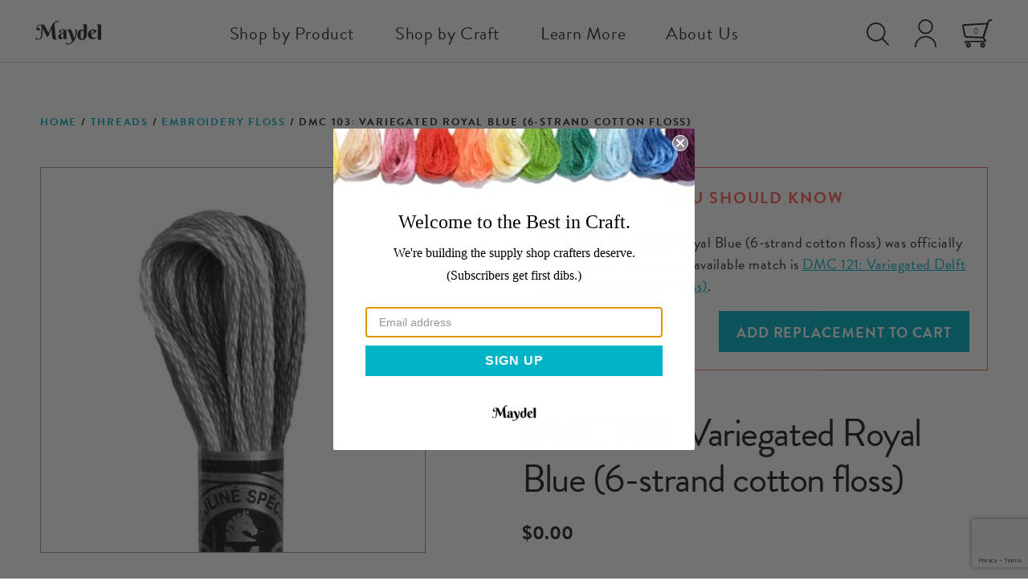

--- FILE ---
content_type: text/html; charset=utf-8
request_url: https://www.google.com/recaptcha/api2/anchor?ar=1&k=6Lc4cEIsAAAAAJBPbRi1rr0crZVXloC1hsQJrg7C&co=aHR0cHM6Ly9tYXlkZWwuY29tOjQ0Mw..&hl=en&v=N67nZn4AqZkNcbeMu4prBgzg&size=invisible&anchor-ms=20000&execute-ms=30000&cb=552okklz4kqz
body_size: 48642
content:
<!DOCTYPE HTML><html dir="ltr" lang="en"><head><meta http-equiv="Content-Type" content="text/html; charset=UTF-8">
<meta http-equiv="X-UA-Compatible" content="IE=edge">
<title>reCAPTCHA</title>
<style type="text/css">
/* cyrillic-ext */
@font-face {
  font-family: 'Roboto';
  font-style: normal;
  font-weight: 400;
  font-stretch: 100%;
  src: url(//fonts.gstatic.com/s/roboto/v48/KFO7CnqEu92Fr1ME7kSn66aGLdTylUAMa3GUBHMdazTgWw.woff2) format('woff2');
  unicode-range: U+0460-052F, U+1C80-1C8A, U+20B4, U+2DE0-2DFF, U+A640-A69F, U+FE2E-FE2F;
}
/* cyrillic */
@font-face {
  font-family: 'Roboto';
  font-style: normal;
  font-weight: 400;
  font-stretch: 100%;
  src: url(//fonts.gstatic.com/s/roboto/v48/KFO7CnqEu92Fr1ME7kSn66aGLdTylUAMa3iUBHMdazTgWw.woff2) format('woff2');
  unicode-range: U+0301, U+0400-045F, U+0490-0491, U+04B0-04B1, U+2116;
}
/* greek-ext */
@font-face {
  font-family: 'Roboto';
  font-style: normal;
  font-weight: 400;
  font-stretch: 100%;
  src: url(//fonts.gstatic.com/s/roboto/v48/KFO7CnqEu92Fr1ME7kSn66aGLdTylUAMa3CUBHMdazTgWw.woff2) format('woff2');
  unicode-range: U+1F00-1FFF;
}
/* greek */
@font-face {
  font-family: 'Roboto';
  font-style: normal;
  font-weight: 400;
  font-stretch: 100%;
  src: url(//fonts.gstatic.com/s/roboto/v48/KFO7CnqEu92Fr1ME7kSn66aGLdTylUAMa3-UBHMdazTgWw.woff2) format('woff2');
  unicode-range: U+0370-0377, U+037A-037F, U+0384-038A, U+038C, U+038E-03A1, U+03A3-03FF;
}
/* math */
@font-face {
  font-family: 'Roboto';
  font-style: normal;
  font-weight: 400;
  font-stretch: 100%;
  src: url(//fonts.gstatic.com/s/roboto/v48/KFO7CnqEu92Fr1ME7kSn66aGLdTylUAMawCUBHMdazTgWw.woff2) format('woff2');
  unicode-range: U+0302-0303, U+0305, U+0307-0308, U+0310, U+0312, U+0315, U+031A, U+0326-0327, U+032C, U+032F-0330, U+0332-0333, U+0338, U+033A, U+0346, U+034D, U+0391-03A1, U+03A3-03A9, U+03B1-03C9, U+03D1, U+03D5-03D6, U+03F0-03F1, U+03F4-03F5, U+2016-2017, U+2034-2038, U+203C, U+2040, U+2043, U+2047, U+2050, U+2057, U+205F, U+2070-2071, U+2074-208E, U+2090-209C, U+20D0-20DC, U+20E1, U+20E5-20EF, U+2100-2112, U+2114-2115, U+2117-2121, U+2123-214F, U+2190, U+2192, U+2194-21AE, U+21B0-21E5, U+21F1-21F2, U+21F4-2211, U+2213-2214, U+2216-22FF, U+2308-230B, U+2310, U+2319, U+231C-2321, U+2336-237A, U+237C, U+2395, U+239B-23B7, U+23D0, U+23DC-23E1, U+2474-2475, U+25AF, U+25B3, U+25B7, U+25BD, U+25C1, U+25CA, U+25CC, U+25FB, U+266D-266F, U+27C0-27FF, U+2900-2AFF, U+2B0E-2B11, U+2B30-2B4C, U+2BFE, U+3030, U+FF5B, U+FF5D, U+1D400-1D7FF, U+1EE00-1EEFF;
}
/* symbols */
@font-face {
  font-family: 'Roboto';
  font-style: normal;
  font-weight: 400;
  font-stretch: 100%;
  src: url(//fonts.gstatic.com/s/roboto/v48/KFO7CnqEu92Fr1ME7kSn66aGLdTylUAMaxKUBHMdazTgWw.woff2) format('woff2');
  unicode-range: U+0001-000C, U+000E-001F, U+007F-009F, U+20DD-20E0, U+20E2-20E4, U+2150-218F, U+2190, U+2192, U+2194-2199, U+21AF, U+21E6-21F0, U+21F3, U+2218-2219, U+2299, U+22C4-22C6, U+2300-243F, U+2440-244A, U+2460-24FF, U+25A0-27BF, U+2800-28FF, U+2921-2922, U+2981, U+29BF, U+29EB, U+2B00-2BFF, U+4DC0-4DFF, U+FFF9-FFFB, U+10140-1018E, U+10190-1019C, U+101A0, U+101D0-101FD, U+102E0-102FB, U+10E60-10E7E, U+1D2C0-1D2D3, U+1D2E0-1D37F, U+1F000-1F0FF, U+1F100-1F1AD, U+1F1E6-1F1FF, U+1F30D-1F30F, U+1F315, U+1F31C, U+1F31E, U+1F320-1F32C, U+1F336, U+1F378, U+1F37D, U+1F382, U+1F393-1F39F, U+1F3A7-1F3A8, U+1F3AC-1F3AF, U+1F3C2, U+1F3C4-1F3C6, U+1F3CA-1F3CE, U+1F3D4-1F3E0, U+1F3ED, U+1F3F1-1F3F3, U+1F3F5-1F3F7, U+1F408, U+1F415, U+1F41F, U+1F426, U+1F43F, U+1F441-1F442, U+1F444, U+1F446-1F449, U+1F44C-1F44E, U+1F453, U+1F46A, U+1F47D, U+1F4A3, U+1F4B0, U+1F4B3, U+1F4B9, U+1F4BB, U+1F4BF, U+1F4C8-1F4CB, U+1F4D6, U+1F4DA, U+1F4DF, U+1F4E3-1F4E6, U+1F4EA-1F4ED, U+1F4F7, U+1F4F9-1F4FB, U+1F4FD-1F4FE, U+1F503, U+1F507-1F50B, U+1F50D, U+1F512-1F513, U+1F53E-1F54A, U+1F54F-1F5FA, U+1F610, U+1F650-1F67F, U+1F687, U+1F68D, U+1F691, U+1F694, U+1F698, U+1F6AD, U+1F6B2, U+1F6B9-1F6BA, U+1F6BC, U+1F6C6-1F6CF, U+1F6D3-1F6D7, U+1F6E0-1F6EA, U+1F6F0-1F6F3, U+1F6F7-1F6FC, U+1F700-1F7FF, U+1F800-1F80B, U+1F810-1F847, U+1F850-1F859, U+1F860-1F887, U+1F890-1F8AD, U+1F8B0-1F8BB, U+1F8C0-1F8C1, U+1F900-1F90B, U+1F93B, U+1F946, U+1F984, U+1F996, U+1F9E9, U+1FA00-1FA6F, U+1FA70-1FA7C, U+1FA80-1FA89, U+1FA8F-1FAC6, U+1FACE-1FADC, U+1FADF-1FAE9, U+1FAF0-1FAF8, U+1FB00-1FBFF;
}
/* vietnamese */
@font-face {
  font-family: 'Roboto';
  font-style: normal;
  font-weight: 400;
  font-stretch: 100%;
  src: url(//fonts.gstatic.com/s/roboto/v48/KFO7CnqEu92Fr1ME7kSn66aGLdTylUAMa3OUBHMdazTgWw.woff2) format('woff2');
  unicode-range: U+0102-0103, U+0110-0111, U+0128-0129, U+0168-0169, U+01A0-01A1, U+01AF-01B0, U+0300-0301, U+0303-0304, U+0308-0309, U+0323, U+0329, U+1EA0-1EF9, U+20AB;
}
/* latin-ext */
@font-face {
  font-family: 'Roboto';
  font-style: normal;
  font-weight: 400;
  font-stretch: 100%;
  src: url(//fonts.gstatic.com/s/roboto/v48/KFO7CnqEu92Fr1ME7kSn66aGLdTylUAMa3KUBHMdazTgWw.woff2) format('woff2');
  unicode-range: U+0100-02BA, U+02BD-02C5, U+02C7-02CC, U+02CE-02D7, U+02DD-02FF, U+0304, U+0308, U+0329, U+1D00-1DBF, U+1E00-1E9F, U+1EF2-1EFF, U+2020, U+20A0-20AB, U+20AD-20C0, U+2113, U+2C60-2C7F, U+A720-A7FF;
}
/* latin */
@font-face {
  font-family: 'Roboto';
  font-style: normal;
  font-weight: 400;
  font-stretch: 100%;
  src: url(//fonts.gstatic.com/s/roboto/v48/KFO7CnqEu92Fr1ME7kSn66aGLdTylUAMa3yUBHMdazQ.woff2) format('woff2');
  unicode-range: U+0000-00FF, U+0131, U+0152-0153, U+02BB-02BC, U+02C6, U+02DA, U+02DC, U+0304, U+0308, U+0329, U+2000-206F, U+20AC, U+2122, U+2191, U+2193, U+2212, U+2215, U+FEFF, U+FFFD;
}
/* cyrillic-ext */
@font-face {
  font-family: 'Roboto';
  font-style: normal;
  font-weight: 500;
  font-stretch: 100%;
  src: url(//fonts.gstatic.com/s/roboto/v48/KFO7CnqEu92Fr1ME7kSn66aGLdTylUAMa3GUBHMdazTgWw.woff2) format('woff2');
  unicode-range: U+0460-052F, U+1C80-1C8A, U+20B4, U+2DE0-2DFF, U+A640-A69F, U+FE2E-FE2F;
}
/* cyrillic */
@font-face {
  font-family: 'Roboto';
  font-style: normal;
  font-weight: 500;
  font-stretch: 100%;
  src: url(//fonts.gstatic.com/s/roboto/v48/KFO7CnqEu92Fr1ME7kSn66aGLdTylUAMa3iUBHMdazTgWw.woff2) format('woff2');
  unicode-range: U+0301, U+0400-045F, U+0490-0491, U+04B0-04B1, U+2116;
}
/* greek-ext */
@font-face {
  font-family: 'Roboto';
  font-style: normal;
  font-weight: 500;
  font-stretch: 100%;
  src: url(//fonts.gstatic.com/s/roboto/v48/KFO7CnqEu92Fr1ME7kSn66aGLdTylUAMa3CUBHMdazTgWw.woff2) format('woff2');
  unicode-range: U+1F00-1FFF;
}
/* greek */
@font-face {
  font-family: 'Roboto';
  font-style: normal;
  font-weight: 500;
  font-stretch: 100%;
  src: url(//fonts.gstatic.com/s/roboto/v48/KFO7CnqEu92Fr1ME7kSn66aGLdTylUAMa3-UBHMdazTgWw.woff2) format('woff2');
  unicode-range: U+0370-0377, U+037A-037F, U+0384-038A, U+038C, U+038E-03A1, U+03A3-03FF;
}
/* math */
@font-face {
  font-family: 'Roboto';
  font-style: normal;
  font-weight: 500;
  font-stretch: 100%;
  src: url(//fonts.gstatic.com/s/roboto/v48/KFO7CnqEu92Fr1ME7kSn66aGLdTylUAMawCUBHMdazTgWw.woff2) format('woff2');
  unicode-range: U+0302-0303, U+0305, U+0307-0308, U+0310, U+0312, U+0315, U+031A, U+0326-0327, U+032C, U+032F-0330, U+0332-0333, U+0338, U+033A, U+0346, U+034D, U+0391-03A1, U+03A3-03A9, U+03B1-03C9, U+03D1, U+03D5-03D6, U+03F0-03F1, U+03F4-03F5, U+2016-2017, U+2034-2038, U+203C, U+2040, U+2043, U+2047, U+2050, U+2057, U+205F, U+2070-2071, U+2074-208E, U+2090-209C, U+20D0-20DC, U+20E1, U+20E5-20EF, U+2100-2112, U+2114-2115, U+2117-2121, U+2123-214F, U+2190, U+2192, U+2194-21AE, U+21B0-21E5, U+21F1-21F2, U+21F4-2211, U+2213-2214, U+2216-22FF, U+2308-230B, U+2310, U+2319, U+231C-2321, U+2336-237A, U+237C, U+2395, U+239B-23B7, U+23D0, U+23DC-23E1, U+2474-2475, U+25AF, U+25B3, U+25B7, U+25BD, U+25C1, U+25CA, U+25CC, U+25FB, U+266D-266F, U+27C0-27FF, U+2900-2AFF, U+2B0E-2B11, U+2B30-2B4C, U+2BFE, U+3030, U+FF5B, U+FF5D, U+1D400-1D7FF, U+1EE00-1EEFF;
}
/* symbols */
@font-face {
  font-family: 'Roboto';
  font-style: normal;
  font-weight: 500;
  font-stretch: 100%;
  src: url(//fonts.gstatic.com/s/roboto/v48/KFO7CnqEu92Fr1ME7kSn66aGLdTylUAMaxKUBHMdazTgWw.woff2) format('woff2');
  unicode-range: U+0001-000C, U+000E-001F, U+007F-009F, U+20DD-20E0, U+20E2-20E4, U+2150-218F, U+2190, U+2192, U+2194-2199, U+21AF, U+21E6-21F0, U+21F3, U+2218-2219, U+2299, U+22C4-22C6, U+2300-243F, U+2440-244A, U+2460-24FF, U+25A0-27BF, U+2800-28FF, U+2921-2922, U+2981, U+29BF, U+29EB, U+2B00-2BFF, U+4DC0-4DFF, U+FFF9-FFFB, U+10140-1018E, U+10190-1019C, U+101A0, U+101D0-101FD, U+102E0-102FB, U+10E60-10E7E, U+1D2C0-1D2D3, U+1D2E0-1D37F, U+1F000-1F0FF, U+1F100-1F1AD, U+1F1E6-1F1FF, U+1F30D-1F30F, U+1F315, U+1F31C, U+1F31E, U+1F320-1F32C, U+1F336, U+1F378, U+1F37D, U+1F382, U+1F393-1F39F, U+1F3A7-1F3A8, U+1F3AC-1F3AF, U+1F3C2, U+1F3C4-1F3C6, U+1F3CA-1F3CE, U+1F3D4-1F3E0, U+1F3ED, U+1F3F1-1F3F3, U+1F3F5-1F3F7, U+1F408, U+1F415, U+1F41F, U+1F426, U+1F43F, U+1F441-1F442, U+1F444, U+1F446-1F449, U+1F44C-1F44E, U+1F453, U+1F46A, U+1F47D, U+1F4A3, U+1F4B0, U+1F4B3, U+1F4B9, U+1F4BB, U+1F4BF, U+1F4C8-1F4CB, U+1F4D6, U+1F4DA, U+1F4DF, U+1F4E3-1F4E6, U+1F4EA-1F4ED, U+1F4F7, U+1F4F9-1F4FB, U+1F4FD-1F4FE, U+1F503, U+1F507-1F50B, U+1F50D, U+1F512-1F513, U+1F53E-1F54A, U+1F54F-1F5FA, U+1F610, U+1F650-1F67F, U+1F687, U+1F68D, U+1F691, U+1F694, U+1F698, U+1F6AD, U+1F6B2, U+1F6B9-1F6BA, U+1F6BC, U+1F6C6-1F6CF, U+1F6D3-1F6D7, U+1F6E0-1F6EA, U+1F6F0-1F6F3, U+1F6F7-1F6FC, U+1F700-1F7FF, U+1F800-1F80B, U+1F810-1F847, U+1F850-1F859, U+1F860-1F887, U+1F890-1F8AD, U+1F8B0-1F8BB, U+1F8C0-1F8C1, U+1F900-1F90B, U+1F93B, U+1F946, U+1F984, U+1F996, U+1F9E9, U+1FA00-1FA6F, U+1FA70-1FA7C, U+1FA80-1FA89, U+1FA8F-1FAC6, U+1FACE-1FADC, U+1FADF-1FAE9, U+1FAF0-1FAF8, U+1FB00-1FBFF;
}
/* vietnamese */
@font-face {
  font-family: 'Roboto';
  font-style: normal;
  font-weight: 500;
  font-stretch: 100%;
  src: url(//fonts.gstatic.com/s/roboto/v48/KFO7CnqEu92Fr1ME7kSn66aGLdTylUAMa3OUBHMdazTgWw.woff2) format('woff2');
  unicode-range: U+0102-0103, U+0110-0111, U+0128-0129, U+0168-0169, U+01A0-01A1, U+01AF-01B0, U+0300-0301, U+0303-0304, U+0308-0309, U+0323, U+0329, U+1EA0-1EF9, U+20AB;
}
/* latin-ext */
@font-face {
  font-family: 'Roboto';
  font-style: normal;
  font-weight: 500;
  font-stretch: 100%;
  src: url(//fonts.gstatic.com/s/roboto/v48/KFO7CnqEu92Fr1ME7kSn66aGLdTylUAMa3KUBHMdazTgWw.woff2) format('woff2');
  unicode-range: U+0100-02BA, U+02BD-02C5, U+02C7-02CC, U+02CE-02D7, U+02DD-02FF, U+0304, U+0308, U+0329, U+1D00-1DBF, U+1E00-1E9F, U+1EF2-1EFF, U+2020, U+20A0-20AB, U+20AD-20C0, U+2113, U+2C60-2C7F, U+A720-A7FF;
}
/* latin */
@font-face {
  font-family: 'Roboto';
  font-style: normal;
  font-weight: 500;
  font-stretch: 100%;
  src: url(//fonts.gstatic.com/s/roboto/v48/KFO7CnqEu92Fr1ME7kSn66aGLdTylUAMa3yUBHMdazQ.woff2) format('woff2');
  unicode-range: U+0000-00FF, U+0131, U+0152-0153, U+02BB-02BC, U+02C6, U+02DA, U+02DC, U+0304, U+0308, U+0329, U+2000-206F, U+20AC, U+2122, U+2191, U+2193, U+2212, U+2215, U+FEFF, U+FFFD;
}
/* cyrillic-ext */
@font-face {
  font-family: 'Roboto';
  font-style: normal;
  font-weight: 900;
  font-stretch: 100%;
  src: url(//fonts.gstatic.com/s/roboto/v48/KFO7CnqEu92Fr1ME7kSn66aGLdTylUAMa3GUBHMdazTgWw.woff2) format('woff2');
  unicode-range: U+0460-052F, U+1C80-1C8A, U+20B4, U+2DE0-2DFF, U+A640-A69F, U+FE2E-FE2F;
}
/* cyrillic */
@font-face {
  font-family: 'Roboto';
  font-style: normal;
  font-weight: 900;
  font-stretch: 100%;
  src: url(//fonts.gstatic.com/s/roboto/v48/KFO7CnqEu92Fr1ME7kSn66aGLdTylUAMa3iUBHMdazTgWw.woff2) format('woff2');
  unicode-range: U+0301, U+0400-045F, U+0490-0491, U+04B0-04B1, U+2116;
}
/* greek-ext */
@font-face {
  font-family: 'Roboto';
  font-style: normal;
  font-weight: 900;
  font-stretch: 100%;
  src: url(//fonts.gstatic.com/s/roboto/v48/KFO7CnqEu92Fr1ME7kSn66aGLdTylUAMa3CUBHMdazTgWw.woff2) format('woff2');
  unicode-range: U+1F00-1FFF;
}
/* greek */
@font-face {
  font-family: 'Roboto';
  font-style: normal;
  font-weight: 900;
  font-stretch: 100%;
  src: url(//fonts.gstatic.com/s/roboto/v48/KFO7CnqEu92Fr1ME7kSn66aGLdTylUAMa3-UBHMdazTgWw.woff2) format('woff2');
  unicode-range: U+0370-0377, U+037A-037F, U+0384-038A, U+038C, U+038E-03A1, U+03A3-03FF;
}
/* math */
@font-face {
  font-family: 'Roboto';
  font-style: normal;
  font-weight: 900;
  font-stretch: 100%;
  src: url(//fonts.gstatic.com/s/roboto/v48/KFO7CnqEu92Fr1ME7kSn66aGLdTylUAMawCUBHMdazTgWw.woff2) format('woff2');
  unicode-range: U+0302-0303, U+0305, U+0307-0308, U+0310, U+0312, U+0315, U+031A, U+0326-0327, U+032C, U+032F-0330, U+0332-0333, U+0338, U+033A, U+0346, U+034D, U+0391-03A1, U+03A3-03A9, U+03B1-03C9, U+03D1, U+03D5-03D6, U+03F0-03F1, U+03F4-03F5, U+2016-2017, U+2034-2038, U+203C, U+2040, U+2043, U+2047, U+2050, U+2057, U+205F, U+2070-2071, U+2074-208E, U+2090-209C, U+20D0-20DC, U+20E1, U+20E5-20EF, U+2100-2112, U+2114-2115, U+2117-2121, U+2123-214F, U+2190, U+2192, U+2194-21AE, U+21B0-21E5, U+21F1-21F2, U+21F4-2211, U+2213-2214, U+2216-22FF, U+2308-230B, U+2310, U+2319, U+231C-2321, U+2336-237A, U+237C, U+2395, U+239B-23B7, U+23D0, U+23DC-23E1, U+2474-2475, U+25AF, U+25B3, U+25B7, U+25BD, U+25C1, U+25CA, U+25CC, U+25FB, U+266D-266F, U+27C0-27FF, U+2900-2AFF, U+2B0E-2B11, U+2B30-2B4C, U+2BFE, U+3030, U+FF5B, U+FF5D, U+1D400-1D7FF, U+1EE00-1EEFF;
}
/* symbols */
@font-face {
  font-family: 'Roboto';
  font-style: normal;
  font-weight: 900;
  font-stretch: 100%;
  src: url(//fonts.gstatic.com/s/roboto/v48/KFO7CnqEu92Fr1ME7kSn66aGLdTylUAMaxKUBHMdazTgWw.woff2) format('woff2');
  unicode-range: U+0001-000C, U+000E-001F, U+007F-009F, U+20DD-20E0, U+20E2-20E4, U+2150-218F, U+2190, U+2192, U+2194-2199, U+21AF, U+21E6-21F0, U+21F3, U+2218-2219, U+2299, U+22C4-22C6, U+2300-243F, U+2440-244A, U+2460-24FF, U+25A0-27BF, U+2800-28FF, U+2921-2922, U+2981, U+29BF, U+29EB, U+2B00-2BFF, U+4DC0-4DFF, U+FFF9-FFFB, U+10140-1018E, U+10190-1019C, U+101A0, U+101D0-101FD, U+102E0-102FB, U+10E60-10E7E, U+1D2C0-1D2D3, U+1D2E0-1D37F, U+1F000-1F0FF, U+1F100-1F1AD, U+1F1E6-1F1FF, U+1F30D-1F30F, U+1F315, U+1F31C, U+1F31E, U+1F320-1F32C, U+1F336, U+1F378, U+1F37D, U+1F382, U+1F393-1F39F, U+1F3A7-1F3A8, U+1F3AC-1F3AF, U+1F3C2, U+1F3C4-1F3C6, U+1F3CA-1F3CE, U+1F3D4-1F3E0, U+1F3ED, U+1F3F1-1F3F3, U+1F3F5-1F3F7, U+1F408, U+1F415, U+1F41F, U+1F426, U+1F43F, U+1F441-1F442, U+1F444, U+1F446-1F449, U+1F44C-1F44E, U+1F453, U+1F46A, U+1F47D, U+1F4A3, U+1F4B0, U+1F4B3, U+1F4B9, U+1F4BB, U+1F4BF, U+1F4C8-1F4CB, U+1F4D6, U+1F4DA, U+1F4DF, U+1F4E3-1F4E6, U+1F4EA-1F4ED, U+1F4F7, U+1F4F9-1F4FB, U+1F4FD-1F4FE, U+1F503, U+1F507-1F50B, U+1F50D, U+1F512-1F513, U+1F53E-1F54A, U+1F54F-1F5FA, U+1F610, U+1F650-1F67F, U+1F687, U+1F68D, U+1F691, U+1F694, U+1F698, U+1F6AD, U+1F6B2, U+1F6B9-1F6BA, U+1F6BC, U+1F6C6-1F6CF, U+1F6D3-1F6D7, U+1F6E0-1F6EA, U+1F6F0-1F6F3, U+1F6F7-1F6FC, U+1F700-1F7FF, U+1F800-1F80B, U+1F810-1F847, U+1F850-1F859, U+1F860-1F887, U+1F890-1F8AD, U+1F8B0-1F8BB, U+1F8C0-1F8C1, U+1F900-1F90B, U+1F93B, U+1F946, U+1F984, U+1F996, U+1F9E9, U+1FA00-1FA6F, U+1FA70-1FA7C, U+1FA80-1FA89, U+1FA8F-1FAC6, U+1FACE-1FADC, U+1FADF-1FAE9, U+1FAF0-1FAF8, U+1FB00-1FBFF;
}
/* vietnamese */
@font-face {
  font-family: 'Roboto';
  font-style: normal;
  font-weight: 900;
  font-stretch: 100%;
  src: url(//fonts.gstatic.com/s/roboto/v48/KFO7CnqEu92Fr1ME7kSn66aGLdTylUAMa3OUBHMdazTgWw.woff2) format('woff2');
  unicode-range: U+0102-0103, U+0110-0111, U+0128-0129, U+0168-0169, U+01A0-01A1, U+01AF-01B0, U+0300-0301, U+0303-0304, U+0308-0309, U+0323, U+0329, U+1EA0-1EF9, U+20AB;
}
/* latin-ext */
@font-face {
  font-family: 'Roboto';
  font-style: normal;
  font-weight: 900;
  font-stretch: 100%;
  src: url(//fonts.gstatic.com/s/roboto/v48/KFO7CnqEu92Fr1ME7kSn66aGLdTylUAMa3KUBHMdazTgWw.woff2) format('woff2');
  unicode-range: U+0100-02BA, U+02BD-02C5, U+02C7-02CC, U+02CE-02D7, U+02DD-02FF, U+0304, U+0308, U+0329, U+1D00-1DBF, U+1E00-1E9F, U+1EF2-1EFF, U+2020, U+20A0-20AB, U+20AD-20C0, U+2113, U+2C60-2C7F, U+A720-A7FF;
}
/* latin */
@font-face {
  font-family: 'Roboto';
  font-style: normal;
  font-weight: 900;
  font-stretch: 100%;
  src: url(//fonts.gstatic.com/s/roboto/v48/KFO7CnqEu92Fr1ME7kSn66aGLdTylUAMa3yUBHMdazQ.woff2) format('woff2');
  unicode-range: U+0000-00FF, U+0131, U+0152-0153, U+02BB-02BC, U+02C6, U+02DA, U+02DC, U+0304, U+0308, U+0329, U+2000-206F, U+20AC, U+2122, U+2191, U+2193, U+2212, U+2215, U+FEFF, U+FFFD;
}

</style>
<link rel="stylesheet" type="text/css" href="https://www.gstatic.com/recaptcha/releases/N67nZn4AqZkNcbeMu4prBgzg/styles__ltr.css">
<script nonce="CFVLVmFv6Pt4ZWi-XKFcvA" type="text/javascript">window['__recaptcha_api'] = 'https://www.google.com/recaptcha/api2/';</script>
<script type="text/javascript" src="https://www.gstatic.com/recaptcha/releases/N67nZn4AqZkNcbeMu4prBgzg/recaptcha__en.js" nonce="CFVLVmFv6Pt4ZWi-XKFcvA">
      
    </script></head>
<body><div id="rc-anchor-alert" class="rc-anchor-alert"></div>
<input type="hidden" id="recaptcha-token" value="[base64]">
<script type="text/javascript" nonce="CFVLVmFv6Pt4ZWi-XKFcvA">
      recaptcha.anchor.Main.init("[\x22ainput\x22,[\x22bgdata\x22,\x22\x22,\[base64]/[base64]/[base64]/[base64]/[base64]/[base64]/[base64]/[base64]/[base64]/[base64]/[base64]/[base64]/[base64]/[base64]\x22,\[base64]\\u003d\x22,\x22woTDl0N7cMOdwowtw5x8D8OPWcKXwqjDl8KCZmHCtwbCpUDDlcOALcK0wpE7KjrCohDCmMOLwpbCi8K1w7jCvk/CrsOSwo3Dq8O3wrbCu8OpH8KXcH0lKDPCo8O3w5vDvRZORBxgGMOcLTk7wq/Dlw/DmsOCwojDosONw6LDrjrDmR8Aw5jCtQbDh2EZw7TCnMK8U8KJw5LDssOSw58ewqxYw4/[base64]/wqDCtsKWw6wrwojDicOnesOCE8KcW8Kow6DDs8OIwrANUwwNenYHHMKQw4DDpcKgwrHCjMOrw5tPwp0JOVITbTrCoydnw4sKDcOzwpHCpwHDn8KUfTXCkcKnwpfCh8KUK8Otw6XDs8Ohw77CvFDCh0AMwp/[base64]/DG94R8Onw7R/D304wpRvDynCu1JHRMOTwoYvwqVVB8OYaMK9WA0tw5jCuQZJBTYRQsOyw54Nb8Kfw5vCuEEpwobCpsOvw511w4p/wp/CssKqwoXCnsOLLHLDtcKzwrFawrN9wpJhwqEdW8KJZcOnw4wJw4E4Eh3CjlDCiMK/RsOYRw8Iwr08fsKPajvCujwCbMO5KcKQb8KRb8OSw4LDqsOLw6HCjsK6LMOec8OUw4PClUoiwrjDuR3Dt8K7dFvCnFojHMOgVMO7wpnCuSUyXMKwJcO8wrBRRMO1RgAjUSLClwgvwpjDvcKuw5ZywpoRA3B/[base64]/[base64]/CuDHCl8KUD8OuBcKMw40MIkIkwrp2wpJlWk7CoH/Cjk3DthXCtWrCgsKMNcOKw7t1wo/DnG7DqcKjwpVZwpzDp8KWLCdJKMOtMsKcwoUhwoEOwpwSLErCiTnDs8OMUijDvsOkb2Vyw75hSsKYw6htw75OYw48w5nDgTbDlSHDpsKLFMO4WkbDtzdhBMK5w6LDjsOdwq/Chiw2PwDDvF3Cs8OBw47CigfDtybDisKgfDrDiE7Dsl/DixDDo1zDrsKkwrUcZMKVZ3HCvF91ACHCq8KEw49AwpADeMOqwqVjwp3CrMOVw4wpwrDDr8KBw67Dq2HDnBs1w77DiCnCqgYSUQZqQW8Jwr1xXsO2wpVqw6R1wrTCtwfDtHFNXy9aw4/DkcOlB117wqHCoMKbwp/ClcKfDm/DqMKzbRDCkDDDsHDDjMOMw43DrQVUwrgVQjN9PcKhDUDDoXgKckTDjMK2wo3DuMKBURPDusOiw6AqDMKww77DlsOEw6nChcKmXMOEwrtsw6srwr3CnMKAwq7DhsK8wonDr8Kiwr7Cs2FYLzLCgcOyRsKFGWVCwqRHwpXCn8K8w63Djx/CvMKTwq/DiC10B3VTJmrCt2XDkMO4w6hGwrIzJsK/wq3Cl8O0w6ssw59fw6gnwoBRwopdI8OnKMKrKcOQe8Khw7UeOsOzfcO3wo7DnirCv8O3A1zCvsOGw6FLwr1gQXlaeznDpk5pwrvCi8OnV3c1woHCtj3DkAk3SsKndm1VPx4wO8KOe2FZEsOwBsOmcH/DqsOob1LDtsK/wrhCU3PCkcKaw67DgXPDoUvDqlZ7w53CmsKGB8OoYMK4Xm3DpMO1YMOhwp7CsD/CjwpuwrDCmsKTw4PCtk3DiSvDicO2LcKwI1NYPcKZw6PDj8K+wrATw77DjcOXVMO+wqFAwqwWVSHDo8KWw7oUeRZHwrd3HB7CvgDCpQDCmxdfw4wjU8KIwonDs0lQwp8wak7DrzrDhMKRNxYgw5wVTMOyw548ScOCw74eB3vCh2bDmh9Fwo/DvsKGw5MCw5YuGRXDgcKAw7rDiQJrwpLCvifCgsOLZF5Qw5dTdsKVw7RCBMORWcKOWcKgw6nClMKbwrEoHMOXw7cpKxjClzwhEVnDn15nS8KPIsOsEGsbw4ZcwqPDgsO0acOXwo/[base64]/w5FSwpHDtC4XwrFkGlNoVW/CsQEUA8KBCsK/w7t6VcO+w5LCkMOfwqEiMxfDusKVw5TDl8OrRsKYBRJKLHBkwoAxw7d+w5tWw6/CkjnCgMOMwq4KwqFSO8O/DSLCmzFqwpTCjMKiwp3ClHHCoFscdsK4UcKHAsOJMMKYRWHCvggrFR4cWD/DvDtbwrzCkMONZcKbw4QLeMOsMMK/K8K7eFRmURAcFSfCvyEFw7pfwrjDogR0LMKew5PDpcKSAMK2w60SNkcEasOnwr/CiwfDojvCi8OzQmBrwr41wrY1dMKuVhDCisONw6DCsnbCoW5jwpDDiUnDoAzCpDNCwp/DscOKwqcnwrMhZsKOKk7CqcKFEsOBwpnDqVMwwrzDp8KDISQYRsOJG2Y1bMOzekzDkcONwobDgW1iaCcEw4LCkcO0wpdFwpvDu37CowJKw6vCgSlMwocGSmUwb0fCqMKAw5/[base64]/CtBjDscKxfMOrwqHCrMK3w7zDncKYw6h6wrIuw4NbdC/ChlfDrCkuQcKvD8KdfcOwwrrDuF9Rw6FcaxTCiQFbw4kBPRfDh8KEwqPDoMKewonDrlNCw7vCjMOUB8OVw7Fow6sqacKcw5d/IsO3wqXDuAvCscK/wozChUscY8Kiwo5wYhTDpMKqUWDDlMOQRQYoWgzDsHnCr2FBw7wjV8KJQsOAw7rCpMKzAU/Cp8OxwozDn8Kkw5Zww6cGXMK+wrzCocK3w5fDtWHCv8KkBQxqTnDDv8OSwrI+DwsVwqfCp1Z9XMKww4E7bMKHZkHCnAvCqWXCgUcaMW3DhMOSwo0RJcOWDW3CusKePS5bwpjCosOcwo3DkW/DmXxkw4ExVcKyOsOKVRgQwp3CjjLDhsOdClTDpnB9wpfDl8KIwrUgfsOMdkLCl8KaSirCuDRzc8OPe8KGwozDo8OAPcKmasKWFWZ+w6HCpMKcwofCrcKIPibDp8OIw418PsKww4jDg8KEw6F8TiDCp8KSPS4+ZgvDhMOHw5/CiMKoHX4sdMOTQcOLwp0xwpAeZyPDgMOtwqE4wr3ClHvDhG3DmMKnd8KYPTM+PMOewqwqwozDtG3DsMKvJMKAaVPDkcO/[base64]/Ch3TDmsK8GlUHwq5Ew6E9bMKawqBHFwLCrTMjw5UjG8KhXlnCvT7DtQrCjFgYAcKXKcOJW8KzJ8OyR8O0w6EhIX1aKxzCnsKtfSTDg8ODw4DDnDXDnsOUw7kiHFzDs2/Co0lPwo44X8KMaMOcwoRJdmE0SsOvwplwLcK4dVnDryzDuRE2ERkGSMKCwpp/f8KKwptHw69nw7zCsnEmw51IdkHCksOfYMOjXwjDlSpjPmTDjX7CiMOaWcKNPxQKEGvDmsOWwpbDowPCnDYXworCmS/CtMK9w5DDtcKcPMOFw4bCrMKKEBc4EcK7w5nDn2FPw7LDhgfDg8OiLHjDmg5VX2MJw5nCn0nCjsKlwrDDr2R9wqUgw4lRwoM4aU3DoD/DnsK2w43DncOyc8KkGDttRj7CmcKLExHCvE1WwqrDs0BIw5tqEXRlQHRdwr/[base64]/Dq3E/wqIrF8K3w7TDrcKswqpIX0jCulVVNlnClMO7fMKAcwRBw5EpWsOEasOrwrbCkMOvLi/[base64]/CrUJIAy7CpnsxwrXDksK/w6g7UcOTw4dDw412wrIiZh/CpMKCwrZKV8KKwrAtRMKXwplvwo/[base64]/DrMOowrPDknvDoxbCmmvDijfDhMKOdzPCtVcqW8K3w55Ow6XCpB/DlMOqI3/[base64]/[base64]/[base64]/DrMKDNsOFw5UTDcO0w5XCogdZM0ZJwq4lEVbDlUxCw6/CgMK+wr4gwrrDicOSwrHCkcKcVkzCoXXDnC/[base64]/[base64]/[base64]/CgGl3w7PCqmTCmcKRJsK6J8Ocw4wrNsKkWcKvw68wEcO1w5DCqsO5Q0A7wqtmJcOXw5FPw7lkw6/[base64]/ClTcPJQfCkE7CpsK4w7YSw63Co8O/[base64]/[base64]/wrjDhxHDhcKdJ3bCpMK0QMOSGsO1w7LDgMOuQiPDlcOlwrHCj8O+V8K+w6/DjcOzw5kzwrQTEh88wp8bFXEaATrDvl7Cn8OtM8KzVMOgw7ktHMOPTcKYw5QWwoPCksKow5/Dig3DscOEZ8KVfhdmWx/Ds8OkNsOLw7nCjMKVw5VGw7jDvk0fBmfDhgpHXwIGHVYDw4AEHcOgw4ljAB/CrBTDlcOYwrFywrJ1ZsKGOEHDsSsDdcKtbgwFw5zCk8OjNMKNc3AHw5BUNCzDlMORQVnDuQJMwrfCvsKgw6kqwoHDkcKZTsOhbVDDoVvCicOJw7TClnsSwprDpsO5wofDlmgLwqVLw7IOUcKhD8KPwobDuFpUw5ovwq/Djigrw5rDosKLWzbDosOxJMOdLxgIB3vCkTF4wprDmMOiEMO5wq3CjMOOJjEDwpltw7kUfcOnHsK9QBkFJMOET3gsw68OAsO8w4rCslMVdcKdZMORCMKrw7wHwqYrwojDiMKuwoLCpykqdWXCrMKvw7gmw6M2GyfDiS7DlsOWDjbDlMKZwp/CqMKJw77DqRswXmk+w65Ywq/DjcKswoUWNMOTwo7DgDFQwoPClUPDkxHDk8O/w5Ahwql6WmtxwotiG8KRwr4vYGHCtRzCpnZbw75KwpMhMmLDuRLDjMK8woVAD8KGwrTCnMONczofw61/[base64]/DrsOWw67DqcKxw4JvSMOuR1R1wqjDrA5bw4bDt8KtIS7DuMKEw5IfJQPDtRJOw5AKwq3CnA43QsOve3JAw5w5IMKUwoQ9woVAe8OeXMO3w6tcBgfDvgDCjsKKNsOaDcKOMsK+w4bCssKmwpIYw7fDsgQvw5TDlQnClWlJwqs/IcKVDA/Cr8Onw5rDh8OyecKNesK7O2YQw4dIwqUhDcOiw5/DoUHDpwB3AMKXBsKTwpDCq8Kjw5vCocK/wpXDtMObXMOyEDg2EcKSJETDs8Oow5JTYWs/UXPDrsKWwprDlQl5w6UfwrknSCHCpcK3w7/CvcKXwp9hN8K7wqjDgyjDssKsBTsewpvDoGciF8O1w6Mcw785C8K8SBpsYRJlw4ZPwq7CjiMFw7/CucKfMmHDpsOkw7nCo8OHw4TCncK/wo4owr9/w6bColBewq/[base64]/w57DgElXHMKmJsKrQ8KjNSEDEcOvWsOcw5JLfl/Ckn/Cr8KaGHhpJ1xRwqotesKFw55Awp3CiWl9w7zDnAjDiMOQw63DjwnDlFfDrzZ9wrLDgRkAY8OkCHLCiRjDscKow5QVFzdOw6UnPcOTXMOPBH4tbETCrSbCgcOZHcOYMsO/Yl/CscOufcOxZGDClSvCk8OJMcOKwpvCtjEZSB8UwrnDkMKhw5PDr8OJw53CmcOmYCQqw4nDpWXCkMOCwrU0UE3CosOHRRpkwrXDn8K+w4Y/w5rCghgDw6ghwqFCUlvDrCYMw6HDmsOuAsKZw4BdMTtuPDvDqsKdHl/CkMOaNm1wwrfChkVOw5LDpMOIWMOVw57Cs8ONaGUkBsOrwropdcOMbFUJB8OAw57Co8Ouw7DDqcKIAsKBw54CQsK8w4DCsk3DusOaRWnDhjAmwqRhwqTCvcOgwqBIHWXDtMKEDjlYB1FvwrTDv0tyw7vCrcOdV8OANUtYw5MEN8KZw6/[base64]/CkcK9wrXClU4Jw5LDkcKsfn7DusO3CRTCh8KKLRLCtAoWw6fCg3nDty9LwrxWasKIdmZlwojDmcKXw6zDqsOJw47DgWwRFMKkwovCn8KlGXIqw5bDhGhvw63DuE8TwoTDosOWV2rDi3PDl8KPMVYsw6rCicK2wqUmw4jCnsKJwqJ0w6jDjcK7N1UEaUZDdcK8w5/Dqzhvw6JWQGTCt8O6OcOfCMO/[base64]/ClW3DgsKCw6fDrsKrwqp0BcOqcsKuG0BqT8Khw6PCqmRQd1DCjsKcRUbDtMKvwr8mwoXCrh3CrC/Cn2bClU3DhsObScKhYMO2NMO5QMKTNXUjw6ERwow0Z8OwOcOMKD08w4XCt8Kgw73DtA1gwro1w4PCpcOrwpZsEMKpw4/CsgXCu37DssKKw51jcMKBwoczw5bDh8OHwqPCmgXDoR4LccKDwoJjdsObMsKRbGhkGV4gw4XDq8KJEk8yScK8wq4Dw6ljw5ceGhhzaAs4AcOXYsOlwrTDssK7wp7Ck0vCp8OGPcKBIMK/OcKHw5bDm8Kew5bCpTbDkwo4PE9Cf33Do8KWasOTLMKhJMKfw4kWPWdQeljCmUXCiX9VwqTDul5iYMOUwp/ClMKfwqJPwoZLw5vDgcOIwrLCpcOxbMOOw7PDu8KJwpJaNibCssKMw5jCicOnB1DDnMOmwp3DqMKuIFTDogUHwrZQOcKkwoTDnyJNw6YjQ8OCSHQ/SmRAwpHDlmwiFcOvRsKMPXIUSWNHGsKaw6/CpMKdLMKNKwJpA2PCiCYLfhXCjMKYwpPChX7Dsi/DrMOywqnDth/DuQfCrMOjI8KwIsKiwp3CscOoEcKuY8OTwp/ClQXCuWvCp1gew4zCm8ODFSp+w7HDiA4vwrwzwq9kw7prLVAiw7cAw6hBaA5mXEjDhFbDpcONUxNlwq8NElTCj3A4B8KHFcKyw6XClgnCvsK2w7LDm8O8ZcO9QhDCtBJLw53DqE7Dv8OWw6EWwpjDuMK+HDLDsRQEwp/Drz9gUxLDsMO9wow8w4XDhjRtOsKFw4pqwrvCh8KEw6rCqGYyw4nDsMKbwq5LwpJkLsOcw7HCgcKENMO9LsKSwpHDvsOlw7tVwofDjsKHwoArY8KpacOkdMOYw7XCmUjCqcOcMAbDjlDDqWJVwrzDi8KzIcOSwqMGwqwXFFkUwpg7CsKfw4AOZHInwoYlwo/DjV7DjMK8FWFAw5LCqSw0NMOgwrvDr8OrwrvCul3DrcKfRjBtwpzDu1VXH8OfwoVGwojCncOyw4Jjw4pcwoLCoVNoZzvCjMO0BwtEwrzCksKxOEUkwrHCsUvCkDldKxDDoC80JUTDvnLCpCQNB3HCmMK4wqzCnT/CjlAkIcOQw5w8BMO6woh2w5LCmMO4FD9ewrzCh13CnFDDoGjCkiMIHsOXKsOtwpkmw5rDqBBwwrbCjMKRw4HCrAnCoQgKECfCgcOQw5QtEWMfJ8Kpw6fDmDvDpnZ1Wh7CtsKsw6rCicOcaMO8wrTCiBdywoN2dCJwO3rDocO7Q8KYw4tyw5HCojjDsn/DsUF+b8KkRV9mRkJgEcKzIcO6wpTCjhTCh8KCw7Bxw5XDryrDkMKIQMODPcKTMFgcLW4jw6RtdV3CqcKxSWMzw4TDjk1BWsKvUk/DjxnDj2ktB8OIPyvDlMKSwpjCh28Owo3DgQJPAsOTDHMnWUDCisKxwr1GV2vDlsO6wpDCo8KhwrwtwqfDucKbw6TCi3vDsMK1w7zDiXDCrsKdw7PDm8OwFF/DicKcGMODwpIceMK1HsOvEMKUGWgIwqh5f8OsC0jDrzTDgmHCqcOqfFfCrHnCr8KUwq/DixjCm8OBwrJNMXgLwqBrw6sfwpXCl8KxZMK/NMK1exPCkcKCZsOWUTFxwonDosKTwoPDosKVw7PDpcK0woNIwozCs8OWcMOgacOVwolqw7AEwooJU2DDoMOsNMOow7Y7wr50wpstdjIdw50Zw7RUP8KOHwRuw6vDvcOhw6zCosKZQ1vCvRjDiH/CgHjDpsKbZcOuERPCiMOhFcKiwq10Vj/CnlrCohvDthcBwrbDrxUxw6/[base64]/[base64]/CmF8TbGTDrsKcC31uwpjDgMKTwrwYw5bCicOIwrbCqRVXQmlNwpYmwr3Dnhtiw7Fjw4EYw4/CksOtdsK/L8OFwrzClsOCwrDChnx+w73DlMOzRlJZJMOeIGTDuyjCgBvCjcKPXMKTw7LDmsOwcVPCvsKDw5F5fMKMw4XDlAfCv8KQFSvDnVPCvxDDh3DDssOYw7p2w4/CpQzCtXI3wpYtw754JcKdeMOqw7xQwoB+w7XCs1LDtys3w4rDuznCuHnDvhcmwrDDn8K2w6ZZfw/DlRfCv8KEw7Abw5DCu8KxwqXChVjCjcOhwpTDjsOXw5A4CDLCq1DCoiI6CwbDgFE+wpcSwpfCglrCvRjCrMKswqDCkSI2wrrDo8KwwrIRH8KuwrsVGhPDrUkeG8KKw5EKw6bCj8Obwo/DjMOTDC3DrcK8wqXCtTXDpsK+FMKLwoLCtsOewpvCjzI/IsKiTCxyw4Z0wrVrwoAQw41bw7nDtHYJT8OSw7Z0wpxyL3BcwrPDjUjDq8KfwozDpDjDn8OfwrjDgcO4di8QOGsXEFMHGMOhw7/DosKrw5pKJHsOOcKEw4UiRFzDsWdhYl/DmihTMQk1wonDusKfPhFpw7RCw5lgwqTDul/DrcKnOyXDg8Ksw5J/wo8VwpcIw43CsApvEMKcX8KAwpVGw79qBsO9YQouBVXCmC7DtsO4wpXDuXF1w4/CtXHDt8KsDHPCpcORBsObw407LUXCl3gsZmfDlcKUQ8Oxwq4mw5V4dyxmw7PDpcKdIsKtwoBDwq3CiMKCVsKkdHkuw6gIdsKNwojCpS/CtsOEQcOHTWbDl31sNsOkwqMBw5XDtcOvB3FqCVZEwpJ4wpkwM8Ouw5pZwqnDjV5VwqXDjkt+wq3Cq1JSWcOww5DDrcKBw5nDoC5zDWfCh8OmdGlMYMKYfj/CvyTDo8OpdFnDsDclJ3LDgRbCrMOBwqDDvcOLAnjCsB0Ewq3DtB8fwrDClMKTwqhrwojCpygGWS3Cs8Ogw4d5A8OkwoTDq37DnMO2BTzCrk0zwoPCr8K0wqYpw4csDsKGBl98DcKUwqU2OcKaaMOAw7/CusO6w7HDshpXO8KOZMOkXgbDvThBwpwrwrEnXcK1wprCrwPCjkBrV8KhacK4wqMPNUNCBDsiDsKDwr/CkHrDjMKyworDnx4FNHA5Sw5Vw4Mhw7rDnmlxwoLDihbCiG/CusOfGMOwScKKwrxXPhLDrcOxdHTDpMKFwrXDqjzDl0M+wqjCqgsYwrjDu0fDj8Omw6QbwrXCj8O5wpVCwpkIw7hMw4cndMKELMOFYknDpMK4NXo/fsK7wpU/w6PDljnCux11w6nCusO2wrs6XcKpMWPDsMOwNMKDXC7CqXrDtsK+eRtHWBDDnsOfeG/CncO7wqTDgTzCohvDiMKuw6hgNWEDCMOCaVlYw4V4w69dV8KMw5NpeF3Dn8Oww7/DtsKwecO2w4NtUBzCqX/CgsKhRsOcw5LDgcOkwpPCgcO7wrnCkzJtwrwuU03CvEJ6VG/CjTrClcKJw5/DrWkBwod6w5kOwrotUcKta8ORHS/[base64]/[base64]/DusKKwpDCtcKMwpFJw5B1TVYaA3fCjl/[base64]/DcONwqsqYsO8RsKPw7hSDzLCuCTDuT9mw5Ruc0vDvMKkIsK0w5kEVcKxR8KhPVjCt8O8VcKHw6bCoMKkNlpTwopWwrTCrlRLwrXDnyVSwpbCmsKlAmVNMDwZbMODE3nCuh1mXAlvFyfDmwrCtsOnBjUmw5xKH8OCLcKOccK3woJJwp3Dh0RVEi/CljFBeRVJw75VQm/CsMOQLX/CmGtRwoMPEXM8w6vDkcKRw6LCtMKfwo5jwonCq1tmwqXDvsKlw6XCvsOwbzd1IsO9bwHCl8OJW8OFMHLClg8Tw7jCssOAw7/ClMKNw5YNIcObCCfCucO1w70WwrbDvDnDlsKZWMO+IsONA8KTX0Bww6tGH8OeNlTDjsKRdgzDrVHDry1sXcOOw7xRwr9pwr0Lw4xEw5IxwoEFEA8+woRowrNtQXLCq8K0BcKvLMKfNMKKTsOZPWbDvA8vw5NRXT/[base64]/w54IdxTDujN0w4rCnC89w78ceDDDmMKbw4PChwDCrhxIPcO4TxjDucOiwrnDsMKlw57ChX5DNsK8wp10ayHCjsKWwpNZPw1ww7vCkcKYScOGw4ZUSAXCtsK5w7gew6RVSMKzw53DvsOWwrjDj8O/SFHDklR5NHnDq0ULSR5MQ8O7wrYjPMO3FMKgFsOowpgfScKLwogIGsKiKMKfeVACw7fCj8K6M8OeUBlCcMOuV8KowonCuWhZUSpRwpJ8wpnCucOlw6wrNMKZKsO/[base64]/DiMKlF8KiwojDmsOMw4Ilw4F/CW7DvcOeSCBrwo7CkcO6wpjDqsKqwo9UwozDhsOUwpZYw7/CkMOFwqbCoMOxVjoeDQXDm8KnWcK8WzTDjictN0fChS5Ew7rCtAXCocOGwpolwow9Vkt6YcKLw5ctJQBqwoLCnhwdwovDncO3fAFZwocXwo7Ds8O0KMK/w47DvlpawpjDhsObUXjDiMKuwrXCoTQueF4vw7UuFsKsXnzCsybDqMO9JsKEE8K/wpbDhxHDrsOIcsKFw47DusODMMKYw4g2w5HDn1dicsKrw7UXPyzCnUDCl8OawprDqsO6w640wq/CkURTCsOHw790wrdgw7dTw5jCqcKaN8Kowr7DsMK/fVI4UyjDlmJuF8KuwoUBKms2WWzDt1/DrMKzw70od8K5w5oUaMOKwonDisKtd8KBwppNw5hawpjCqH/CigTDt8OeYcK+U8KFwpTDo3l4TXkbwqnCgcOZUMOxwowbP8OZUTXChcO6w4/[base64]/WA4mw55LXcKrSsOWVcOXH8OoBsO5wofDt8OeP3/Cpz0bw6/CsMKLb8KBw75Sw4PDn8O3OQ1NT8OOw7jDq8OcVi8jUcO5w5Ajwr3DsFbCh8Okwql/eMKCY8OGMcKOwp7CmsO1ckdRw7oyw4Enwr3Cr1bDmMKvJsOgw6nDsx0Zw74nwoYwwrFMw6TCuWzCvkXDom5Bw6bCi8OzwqvDrw/CksOLw7PDq0HCsEDDoHrDosOdAEPChATCucOlwr/[base64]/Cv8KOMxwWw6rCgUwvUmJbbRcXQzZhwo/CnFtxWsOQQcKzVjg/fsKKwqDDuklLK2fCjBt0QEMoFVHDiVTDsA7CoirCusKTBcOnU8KbI8KlJ8OUFT8LdzMkXcKCJyE+w4zDisODWsKpwp0vw7sJw5fDpcORwqI1w4/DhVzCvsKtIsK9wrggJVM0YjPDpxhdCD7DkVvCsGchw5gjw43CsWcJUMKUSMO1RMK4w5/Dk0t0CHXCvcOrwodrw74Mwr/[base64]/Co8K5wooRbTXCgMOxU8KdwoDCnVrCqzI+wp0twoIBw6dBPhfCqEoKwr7CgcKkasK6NjfChMKywocSw6nDrQgfwrJHZAXDpFHCnjg/[base64]/ZxrDsSHDiMKwZVrCrWHClStvXsOSeCIWRmLCi8O+w4EZw7AUW8OKwoDCqH/DjMKHw59wwoHDr2DDoA9gSUnCgHksfsKbZcK2I8OAUcOAG8OdF3/DpsKKYsOtwoDCiMOhLsKLw7YxNjfCgyzDrRjCpMKZw7NLERLChyvCnQJpwrN+w7FRw4Nebnd+wpE2ccO3wo9dwrReNHPCqMOMw5PDq8O9wqgcRg7Dug0vBsO+d8KvwoowwrTCtMOTBMOew47DrSLDsQjCqW3Cu1PDjsK6Cn/DmgtqPl/[base64]/DkHtow5NoPcOUw4TCowMowrnDiMK9w4ZvwrfDrG/DvFvDvTLDh8OjwozCuXnDpMKhV8Ooah3DrcOqZ8K/Olt2UcOlXcKPw5/Ci8KuU8K4w7DDicKhVMKDw4V3wpbCjMKaw6FbP1jCosOAw4hAYsOKWUzDl8OmHFvCvQM2K8OZGGbDlyEXBMOhHMOnccKOQGwyfAEbw6bCjkMBwoVOJ8Onw4/Cs8Osw7RFw7RawofCuMKeL8OAw4NLRwLDpcOUBcObwpYaw4sbw4bDtcOLwoYQwpLDn8K2w4tUw6PDn8KZwoHCjMKzw5Vccl7DlMO0NcO6wqfDmXtowq3Dvgpewq0Kw6dGccKtw6QCwq92w5/DlE1wwpjCmsOBNk7CkgtTHD8Lw5BtHcKKZiAlw65Tw6DCscODKsK5QMO+OCjDosKvQ2nCgsOtOzA/RMOxw4jDmXnDi2MVZMKtcE/ChMKAXT8OZMOWw4fDucKFCE58w5nDthjDmsKrwpjCjsO6w5k4wqnCokUFw7RVwrUww4A8fAnCiMKbw6Maw6R7IW0nw5w5D8Oow4/DnSdYE8OrdcKpMsOpw7HDvcKqIsK8CsKFw7DCiRvDtnfCnzfCncK6woPClcOmYX3Dr049SsOGwqjCs3RafSRpZGMWO8O7woxKAx8LW2pJw7cLw7gDwp1mF8KXw4M7OMOJwpctwqvDjsOnPXgPJi/DuCdfwqTCqcKGLDkowo9eFcOow4rCjkrDtT8Kw5kyEsO7RMKbIy/DkH/Dl8Orw43DvcKVZz16VG8Cw4sbw6B7w7DDqsODe0XCocKGw6hWNjNZw6FOw5vDhMOSw7g8EsK1wpnDm2DDrgVtHcOAwo1IEMKmQG7DjsKhwoJ1wqnCvMK2bTzDoMOuwrYEw6ssw6fDj3YkOsKbCys0dWTDhMOuCDt/wo7Ck8K5OMONw7zCiTUJM8Osb8Kaw6DCv34XQWnChyJEOsKmH8KDwrJ4DSXCoMOkPjJ3Dy5NYGNtHsOFJmPDgxPDtEcJwrrDvXJ+w6tiwqXCrE/CjCpxKVrDosOsZGvDj1Elw6/DmyDCpcO+TcKhET58w6zDvh3Cvh54wpvDvMOlEsO1V8KQwq7Cv8KuWnFOJkTCssOoBQbDvsKfEcObTsKXTQDCn198w5HDjS/ChELDhToDw7jDqMKbwovDnUdXWcO/w5cGKg8jwrQKw6k2CsK1wqAhwrVVHU9yw4pPa8KRw5zDgMOzw6oxbMO+w4PDlMOSwp4nF3/Cj8KTU8OfQm/DhmUgwo3DqjXCm1YBwprCocKLVcKEPjPDmsKmwoMTccONw6fDlnM8w7IqYMOsQMK6wqPDgMOmOMOZwrJaBsKYPMOtMjF5wpTCvVbDiWHCqGjCjl/CujNQJGsbA2h0wqXDpMOpwrJidsKIYMKPwqbChXLCvMOWwq4jAMKZXGpmw4sBw4IGKcOQBzcYw4cuFMK/[base64]/[base64]/DqcKSbh9ww5bCgcKZwosEUcOXUXkWw4crQlLDi8OQw6BCRMOoXiVMw6PDuFNxTnJDGcOPwpTDvlpMw40IecKtDMOQwr/[base64]/[base64]/[base64]/CgsOsNcKZCsKvakoudHTDscK9ecKtw5lEw7nCrV5TwoYOwo7CrsKWRT4VQC8Xwo3DrATCpUHCs1XDgcOqMMKcw7PCqgLDr8KeFxrDhEdVw5hiGsKpwp3DpMKaKMOUwp/[base64]/ChMOsJMKqw6FPTsKKTcKfSzAMGjTCqFZGw5wiw5jDo8KDDsOTQ8KCRFpeaxnCpwYhwq/CgUfCpj9PfWkuw4xZdsK8wot/AxrCh8OwU8KjQMOhNcKlfFV+fzvCqkLDh8OGXsKqIMOsw4HCok3Ci8KVWXcNSnnDnMKlVyhRI1A9ZMKKw6nDn0zCgjfDu00pw40lw6bCnQPDm20fZMO0w6zDg1/DlcKyCBnDgQt/wrDDisO9wop8wrUvUMOXwojDiMO5Ek5ddBHCtj9TwrgbwpofNcODw4nDtcO4w5sDwr0AbD49Z3/CicKrDzXDrcOGQcKlfTbDkMKRw6nDvcOyHsOXwoMiZwYJwoXDt8OHG3HCjMO+wovCkcOzw4VJKcKiO0wjeh8pLsONKcKOLcOeBR3Cow/DjsOaw49+WA/DrcONw7DDqRhCCsObwpNawrFuw6NEw6TCiV0QHgjDsmjCsMOee8OCw5pTwrDDlcKvwqHCi8OTFGZXSmzDqm4OwozDuQEJIMK/[base64]/DkcKjw7PCgGzCq8KoP8Kmw6HCvcKcUBDDn8Kdwq7Chh3ChlseworDiwAJw6RJZzfCrMKXwoHDmlLCgXDCh8KTwr1bw602w7gHw6Muwo7DnS4WF8OIcMONw63CpClTw5RxwplhasK6wrLDjxzDhMK4QcKlIMK8wrXDkArDngRFw4/CkcOAw5xcwrxkw4HDscOLTAbCn3tXJxfCkTXCkFPCrGhLCCTCmsKmOTpywoLCrWnDhMO/[base64]/[base64]/wozDsQLCuAnDkStHLsKwNMKRw4fDilTClyhBcDvDhDpiwrxvw6dXwrXCqG7DtMKeJxDDusKMwpwZPMOowq7CoVfDvcKgwoErwpduZ8K/esO5BcKfPcK8QMO/c2jCt0bCmsOiw5HDjAjCkBQ0w60YM1TDjcKuw7PDv8O4M1DDgQTDssKJw6bDmGlqW8KzwrBIw5/[base64]/NibDjyQawqHClMKpNmYxZG0vw6rDvj7DnR7DkMKWw5vDol0Xw4NAwoEDEcOnw5vDrFhmwrx3P2l5woEYKMO4Fw7DpAoxw6ozw7LCjnhPGzV2wq0oD8O8H1cZDMOOW8K/FkxTw7/DmcOvwpJQAHDCiyXCkVvDrltsOzvCiwjCt8KQIsOowq8cTSU+w4kcFi/Cij1TZjpKCCFpIy8RwqBVw6Z7w5dAIcKcDcOyW3zCqRJ2ADPCvcOcwr3Dl8Opwp9RWsOSJ3vCn3jDpk5/woh4bsO8FA9Kw6wLwo3DmcKhwo5YJhIewoYJHlzDn8OqcQkVXgt9REB+Rxx3wqVqwqnCrAkQw5EBw48AwpMLwqEJw5w0wroRw5rDoBXDhThIw7bDnBlKERU/[base64]/Dg8Ovw4zChMKpw7fCnxEbIWQnAsO/SgXDpDLDjlwJXHssXMODwobDqcK6c8Ovw4AxD8OFB8Kjwrs1wqkOY8OQw6INwo7DvkktXVgrwrzCvULDmMKrOn7CksKvwqMEwpzCqQHCnDM/w5ERH8K5wrRlwrFjMmPCtsKCw69twprDjD/CmlhZNHnDqsOLBwUcwocLwolWXzrDpDXCvcOKw7l9w7PCnEQDwrN1wqcYDiTDnMKmw4Zbw5oOwqh8w6ljw6o/wo1LZDoBwqLCil7DvMKpwpjCvVAaEsO1w6fDlcKPbHZJTm/DlcOZPnTDncO5TsKtwqfCgRdoWsK0wrMjDMOAw7FEU8KvAcKHGUNPwq/Ci8OewoPClk8BwpRVw7vCuQ3DssKcQ3dow6l7wrtODR/[base64]/DnkjCt8O2wp/CksKwFhIKw47Cq8OGw7pJw6vCnsK9w5fDicKXf3bDoG7Dt2vDhwDDsMK0LzTCj2wNbsKHwpkHNMOWZMOQw7gew5DDpULDkhYVw4HCrcO8w5UodsK2ZDQ7A8OuLl7Csh7DvsOHdAsFY8KPYBYBwq9jXm3DlX9LNmzCncKVwq4IbUfCuRDCqUrDvjQbw61Vw4XDuMKlwp/CuMKNw53DpkXCr8KDGVLChcOKOMKzwq9hPcKyRMOKwpUiw7YtDjPDqgLCl1l4fcOQWUDDnE/CulUKKDg0w75ewpVww4NMw6bDvjrCi8K2w6wTb8K+KEzCky0tworDpsOhc3l+fsO6GsOmQk/DtMKPNRVuw5AYM8KMcsKKIVVlL8O4w4rDigVHwrQ+w7jCl3nCvTfChD0IQGPCpsOCwrnCpsKUbRjCp8O2SBcbNlQew7jClcKAdMKpPhLCscOtGAkaXSUbw78uccKWwq7CnMOxwosjfcODMEg0wpvChwN3c8K3wovCmFp7VDBdw53DvsOyEMK6w5zDqAJVMcK4eg/Dq3TClx00wq0pAsOuBsO3w7vDoyLDokgFNMOQwqlrRMKgw7zDtsK8wqp+JU8mwqLCl8OoRSB2Qj/CrBgrcMOAbMKKBQBYw47Dol7DosK6IsK2asOmCsKKF8KwF8Kzwp5hwpFlExnDjgURC2fDjjLDmQ4Qwq03DyBrYjsbFznCm8K7UcO8FMKyw43DuRnChSjCrMOKwp3CmnlKw43CmMO2w4oEL8KfYsOvw7HCkB7CsjbDthokXcKPQ3vDpiBxNsKUw51Nw6lCWcK/PQI2worDhDMwSl8uw43DtsOEPT3CscKMwp/Dv8OJw6UlKWAzwrrCuMK0wod2HcKNwrnDkcKrJ8K+w6nChsKfwrLDtmUhKsO4wrphw6NMEsKnwonDncKqCy3DncOjZCHCjMKHBy/DlcO6wqPDsX7CvjPDtsO5wohFw7vCrsOJJ3zDogXCv2PDssOWwq3DjkvDgWMUwrwXLMOhf8Ovw6XDu2XDnx/[base64]/CoWNtwqEgwoTDhD4ICW7DizHCgMK/[base64]/[base64]/S8K/w5omwop5w4bCm8KPDmANLzF6wrjDi8KOw45cwonCpEfCjR8rCnnChMKTVT/[base64]/Dr3gtw7syAWrDolkVOW/DvcOrPMOww5LDvmwvw4Qbw749wrHDuxsiwoTCtMOHw5t9w5DDrcKfwqolWcOCwofCpjAXf8OgKcOkGF8ow7xDXSzDm8K9esKaw7wUTsKKV2DCi2DCh8K+w4vCvcKbwqBpAMKHS8KpwqzCqcKbw5VOw5vDpQzCp8Knwr8qbSRUY0oIwpDCoMKMZcObeMO1OzPChR/CosKSw6olwrodS8OcbQp9w4XCi8KzZFgfanPCocOMS3/DmUQSe8OUJsOeeQ0dw5nDlsO/wqnCuS8sVsKjw5bCgMKswrwKw4ppwrxCwrPDoMKTacKmJMKyw50owoRvGMKXOjULw7jDpGAHw77Clm84w67DtQ3ChVcNwq3CnsK7wr0KZCnDgMKVwpI7FMKEfsKiw5dSCMOiHVg7QHLDv8KjVsOfOsOUNgxcV8K/PsKFHk1WMWnDhMOtw4V6WMKDGmQVEWIowrjCrsOjTT/DnSzDhizDkj/[base64]/Cjm3Dr8O7wqjCssOIeQ4hw4bClsKFwpbDsDx5wrliLsKQw44mf8OmwpQp\x22],null,[\x22conf\x22,null,\x226Lc4cEIsAAAAAJBPbRi1rr0crZVXloC1hsQJrg7C\x22,0,null,null,null,1,[21,125,63,73,95,87,41,43,42,83,102,105,109,121],[7059694,492],0,null,null,null,null,0,null,0,null,700,1,null,0,\[base64]/76lBhnEnQkZnOKMAhnM8xEZ\x22,0,0,null,null,1,null,0,0,null,null,null,0],\x22https://maydel.com:443\x22,null,[3,1,1],null,null,null,1,3600,[\x22https://www.google.com/intl/en/policies/privacy/\x22,\x22https://www.google.com/intl/en/policies/terms/\x22],\x22pe/lcefvoliCBY7rTHtQmXu1jlXqnch6aUp18liBZvk\\u003d\x22,1,0,null,1,1769774939590,0,0,[218,115],null,[115,157],\x22RC-Z4mPqpb-AeyznQ\x22,null,null,null,null,null,\x220dAFcWeA6TD4KQNaBPllXqYhTn8TmOVqFv7fllWj7I_t-nwtivP_V6O_LjD_HgsWBkjxzjkBWuZd2HsPXDIrvZTNTf7thnuyai5g\x22,1769857739569]");
    </script></body></html>